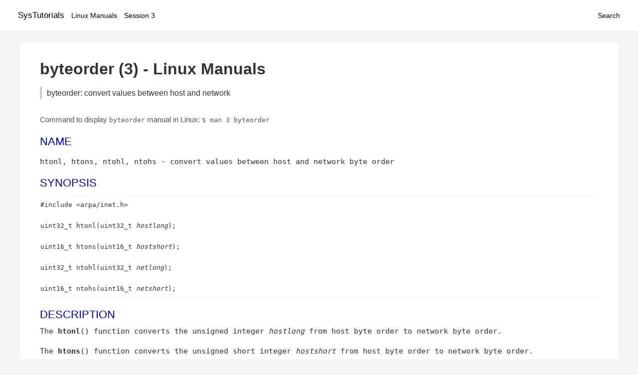

--- FILE ---
content_type: text/html; charset=UTF-8
request_url: https://www.systutorials.com/docs/linux/man/3-byteorder/
body_size: 2350
content:
<!DOCTYPE html>
<html prefix="og: http://ogp.me/ns# ">
<head>
<title>
byteorder: convert values between host and network - Linux Manuals (3)</title>

<meta name="description" content="The htonl() function converts the unsigned integer hostlong from host byte order to network byte order. The htons() function converts the unsigned short integer" />
<meta property="og:title" content="byteorder: convert values between host and network - Linux Manuals (3)" />
<meta property="og:type" content="website" />
<meta property="og:url" content="//www.systutorials.com/docs/linux/man/docs/linux/man/3-byteorder/" />
<meta property="og:image" content="//www.systutorials.com/docs/linux/man/content/tux.png" />
<meta property="og:image:secure_url" content="https://www.systutorials.com/docs/linux/man/content/tux.png" />

<meta name="viewport" content="width=device-width, initial-scale=1">
<link rel="stylesheet" href="//www.systutorials.com/docs/linux/man/content/style.min.css" >

</head>

<body>
<a name="top"></a>

<div id="menu-bar-container">
<div id="menu-bar">
<li class="first"><a class="site-title" href="//www.systutorials.com/">SysTutorials</a></li>
<li><a class="site-sub-title" href="//www.systutorials.com/docs/linux/man/">Linux Manuals</a></li>
<div id="menu-bar-sep"></div>
<li class="sub-first"><a href="//www.systutorials.com/docs/linux/man/3/">Session 3</a></li>
<li class="search"><a href="https://www.systutorials.com/search/">Search</a></li>
</div>
</div>

<div class="content">

<div class="main-content">


<h1 style="margin-bottom:0;">

byteorder (3) - Linux Manuals</h1>
<h2 class="sub-title">byteorder: convert values between host and network</h2>


<div id="nav-after-title">
<p style="margin:0;">
Command to display <code style="font-size: 0.9em;">byteorder</code> manual in Linux: <code style="font-size: 0.9em;">$ man 3 byteorder</code>
</p>
</div>



<A NAME="lbAB"></A>
<H2 class="name">NAME</H2>
<P>

htonl, htons, ntohl, ntohs - convert values between host and network
byte order
</P>
<A NAME="lbAC"></A>

<!--
<div style="display:block; margin:25px auto 40px auto; text-align: center; width: 100%; min-height: 250px;">

<div id="widgetLoadedPM" style="width:0px;height:0px;"></div>
<script>
	(function (d, s, b) {
			var mElmt, primisElmt = d.createElement('script');
			primisElmt.setAttribute('type', 'text/javascript');
			primisElmt.setAttribute('async','async');
			primisElmt.setAttribute('src',  s);
			var elmtInterval = setInterval(function() {
				mElmt = d.getElementById(b);
				if (mElmt) {
					mElmt.parentNode.insertBefore(primisElmt, mElmt.nextSibling);
					mElmt.parentNode.removeChild(mElmt);
					return clearInterval(elmtInterval);
				}
			}, 150);
	})(document, 'https://live.primis.tech/live/liveView.php?s=110192&cbuster=%%CACHEBUSTER%%', 'widgetLoadedPM');
</script>

</div>
-->

<H2>SYNOPSIS</H2>

<PRE>
<B>#include &lt;arpa/inet.h&gt;</B>

<B>uint32_t htonl(uint32_t </B><I>hostlong</I><B>);</B>

<B>uint16_t htons(uint16_t </B><I>hostshort</I><B>);</B>

<B>uint32_t ntohl(uint32_t </B><I>netlong</I><B>);</B>

<B>uint16_t ntohs(uint16_t </B><I>netshort</I><B>);</B>
</PRE>

<A NAME="lbAD"></A>
<H2>DESCRIPTION</H2>


The
<B>htonl</B>()

function converts the unsigned integer
<I>hostlong</I>

from host byte order to network byte order.
<P>

The
<B>htons</B>()

function converts the unsigned short integer
<I>hostshort</I>

from host byte order to network byte order.
<P>

The
<B>ntohl</B>()

function converts the unsigned integer
<I>netlong</I>

from network byte order to host byte order.
<P>

The
<B>ntohs</B>()

function converts the unsigned short integer
<I>netshort</I>

from network byte order to host byte order.
<P>

On the i386 the host byte order is Least Significant Byte first,
whereas the network byte order, as used on the Internet, is Most
Significant Byte first.
<A NAME="lbAE"></A>
<H2>ATTRIBUTES</H2>

For an explanation of the terms used in this section, see
<B><A HREF="//www.systutorials.com/docs/linux/man/7-attributes/">attributes</A></B>(7).

<TABLE BORDER>
<TR VALIGN=top><TD><B>Interface</B></TD><TD><B>Attribute</B></TD><TD><B>Value</B><BR></TD></TR>
<TR VALIGN=top><TD>
<B>htonl</B>(),

<B>htons</B>(),

<B>ntohl</B>(),

<B>ntohs</B>()

</TD><TD>Thread safety</TD><TD>MT-Safe<BR></TD></TR>
</TABLE>

<A NAME="lbAF"></A>
<H2>CONFORMING TO</H2>

POSIX.1-2001, POSIX.1-2008.
<P>

Some systems require the inclusion of
<I>&lt;netinet/in.h&gt;</I>

instead of
<I>&lt;arpa/inet.h&gt;</I>.

<A NAME="lbAG"></A>
<H2>COLOPHON</H2>

This page is part of release 5.10 of the Linux
<I>man-pages</I>

project.
A description of the project,
information about reporting bugs,
and the latest version of this page,
can be found at
<A rel="nofollow" HREF="https://www.kernel.org/doc/man-pages/.">https://www.kernel.org/doc/man-pages/.</A>
<P>



<!--
<div style="display:block; margin:25px auto 40px auto; width: 100%; min-height: 250px;">
<div id="waldo-tag-5682"></div>
</div>
-->

<div class="man-seealso "><H2>SEE ALSO</H2>

<B><A HREF="//www.systutorials.com/docs/linux/man/3-bswap/">bswap</A></B>(3),

<B><A HREF="//www.systutorials.com/docs/linux/man/3-endian/">endian</A></B>(3),

<B><A HREF="//www.systutorials.com/docs/linux/man/3-gethostbyname/">gethostbyname</A></B>(3),

<B><A HREF="//www.systutorials.com/docs/linux/man/3-getservent/">getservent</A></B>(3)

<A NAME="lbAH"></A>
</div>
<div style="margin-top: 10px;">

</div>

<div style="display: block; margin: 25px 0 40px 0;"></div>

</div>

<div class="page-footer">
Linux Manuals Copyright Respective Owners. Site Copyright &copy; <a href="//www.systutorials.com/">SysTutorials</a>. All Rights Reserved. <a href="//www.systutorials.com/license/" rel="nofollow">Terms</a> and <a href="//www.systutorials.com/license/privacy-policy/" rel="nofollow">Privacy</a></div>

</div>

<!-- begine code highlighter -->
<script source="//www.systutorials.com/docs/linux/man/content/bundle.js" async></script><link rel="stylesheet" href="//www.systutorials.com/docs/linux/man/content/highlight/atom-one-light.min.css" lazyload><!-- end code highlighter -->

<!-- Start of StatCounter Code for Default Guide -->
<script type="text/javascript">
var sc_project=6390640;
var sc_invisible=1;
var sc_security="4c9e244b";
var scJsHost = (("https:" == document.location.protocol) ?
"https://secure." : "http://www.");
document.write("<sc"+"ript type='text/javascript' async src='" +
scJsHost+
"statcounter.com/counter/counter_xhtml.js'></"+"script>");
</script>
<!-- End of StatCounter Code for Default Guide -->


<script defer src="https://static.cloudflareinsights.com/beacon.min.js/vcd15cbe7772f49c399c6a5babf22c1241717689176015" integrity="sha512-ZpsOmlRQV6y907TI0dKBHq9Md29nnaEIPlkf84rnaERnq6zvWvPUqr2ft8M1aS28oN72PdrCzSjY4U6VaAw1EQ==" data-cf-beacon='{"version":"2024.11.0","token":"648d8e5b92174dffb311bda0021148cf","r":1,"server_timing":{"name":{"cfCacheStatus":true,"cfEdge":true,"cfExtPri":true,"cfL4":true,"cfOrigin":true,"cfSpeedBrain":true},"location_startswith":null}}' crossorigin="anonymous"></script>
</body></html>

